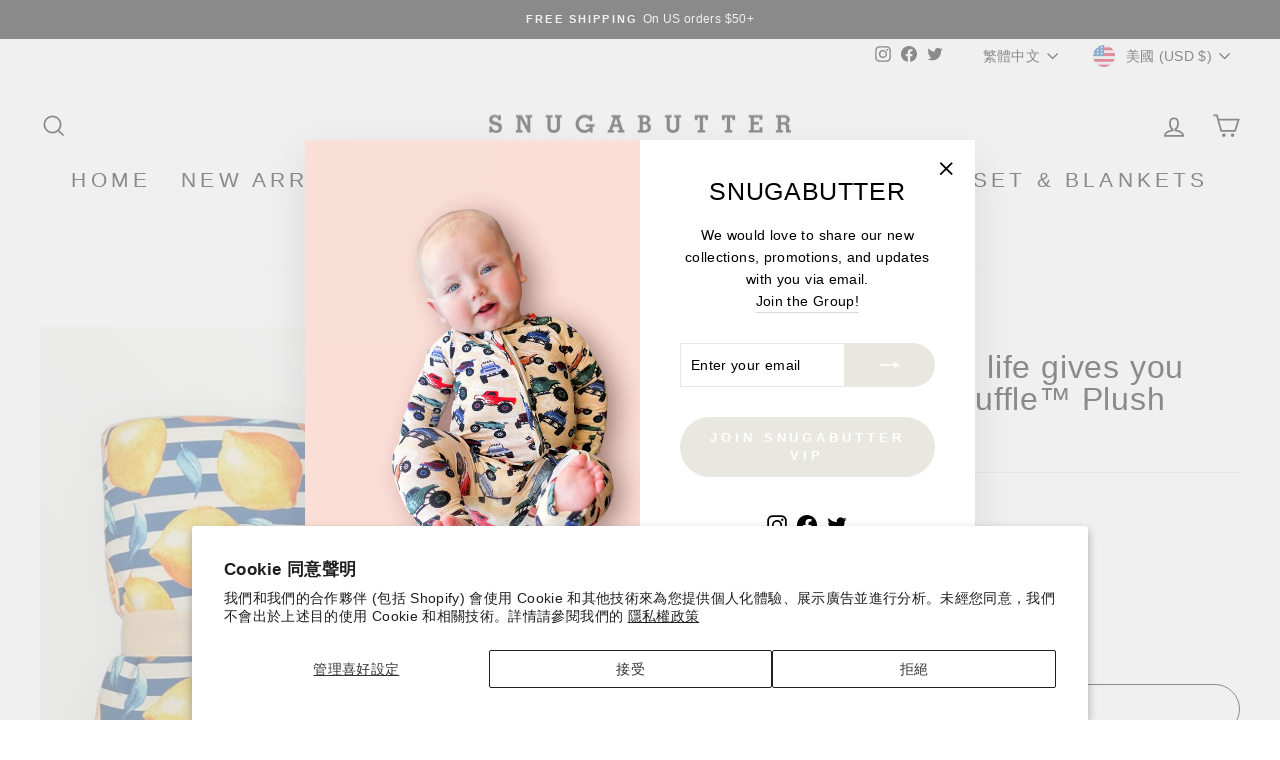

--- FILE ---
content_type: text/javascript; charset=utf-8
request_url: https://www.snugabutter.com/zh/products/piper-joy-plush.js?currency=USD&country=US
body_size: 328
content:
{"id":7551340347546,"title":"PIPER JOY  \"When life gives you lemons\" Snug-a-muffle™️ Plush Blanket","handle":"piper-joy-plush","description":"\u003cmeta charset=\"UTF-8\"\u003e\n\u003cp data-mce-fragment=\"1\"\u003eOur Muffle™️ is the perfect blanket for kids and adults to snuggle. It is double layered with 95% Viscose from bamboo ,5% spandex and white fleece plush\u003c\/p\u003e\n\u003cp data-mce-fragment=\"1\"\u003e \u003c\/p\u003e\n\u003cp data-mce-fragment=\"1\"\u003eMeasurements:\u003c\/p\u003e\n\u003cp data-mce-fragment=\"1\"\u003e50\"x 50\"\u003c\/p\u003e","published_at":"2022-11-03T13:44:45-04:00","created_at":"2022-10-29T12:55:41-04:00","vendor":"SNUGABUTTER","type":"","tags":[],"price":7000,"price_min":7000,"price_max":7000,"available":true,"price_varies":false,"compare_at_price":null,"compare_at_price_min":0,"compare_at_price_max":0,"compare_at_price_varies":false,"variants":[{"id":42727666647194,"title":"Default Title","option1":"Default Title","option2":null,"option3":null,"sku":"SB-PJ-SBPL-50X","requires_shipping":true,"taxable":true,"featured_image":null,"available":true,"name":"PIPER JOY  \"When life gives you lemons\" Snug-a-muffle™️ Plush Blanket","public_title":null,"options":["Default Title"],"price":7000,"weight":680,"compare_at_price":null,"inventory_management":"shopify","barcode":"655471988229","requires_selling_plan":false,"selling_plan_allocations":[]}],"images":["\/\/cdn.shopify.com\/s\/files\/1\/0561\/2548\/9306\/products\/5265A310-D9E9-4CDB-905F-70FFC1645289.jpg?v=1667062543"],"featured_image":"\/\/cdn.shopify.com\/s\/files\/1\/0561\/2548\/9306\/products\/5265A310-D9E9-4CDB-905F-70FFC1645289.jpg?v=1667062543","options":[{"name":"Title","position":1,"values":["Default Title"]}],"url":"\/zh\/products\/piper-joy-plush","media":[{"alt":null,"id":27866373587098,"position":1,"preview_image":{"aspect_ratio":1.0,"height":992,"width":992,"src":"https:\/\/cdn.shopify.com\/s\/files\/1\/0561\/2548\/9306\/products\/5265A310-D9E9-4CDB-905F-70FFC1645289.jpg?v=1667062543"},"aspect_ratio":1.0,"height":992,"media_type":"image","src":"https:\/\/cdn.shopify.com\/s\/files\/1\/0561\/2548\/9306\/products\/5265A310-D9E9-4CDB-905F-70FFC1645289.jpg?v=1667062543","width":992}],"requires_selling_plan":false,"selling_plan_groups":[]}